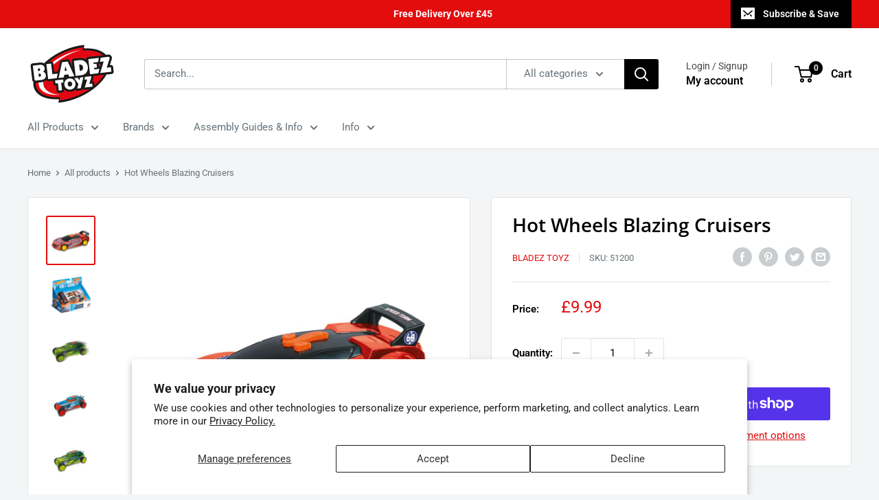

--- FILE ---
content_type: text/javascript
request_url: https://www.bladeztoyz.co.uk/cdn/shop/t/7/assets/custom.js?v=90373254691674712701615913890
body_size: -682
content:
//# sourceMappingURL=/cdn/shop/t/7/assets/custom.js.map?v=90373254691674712701615913890
